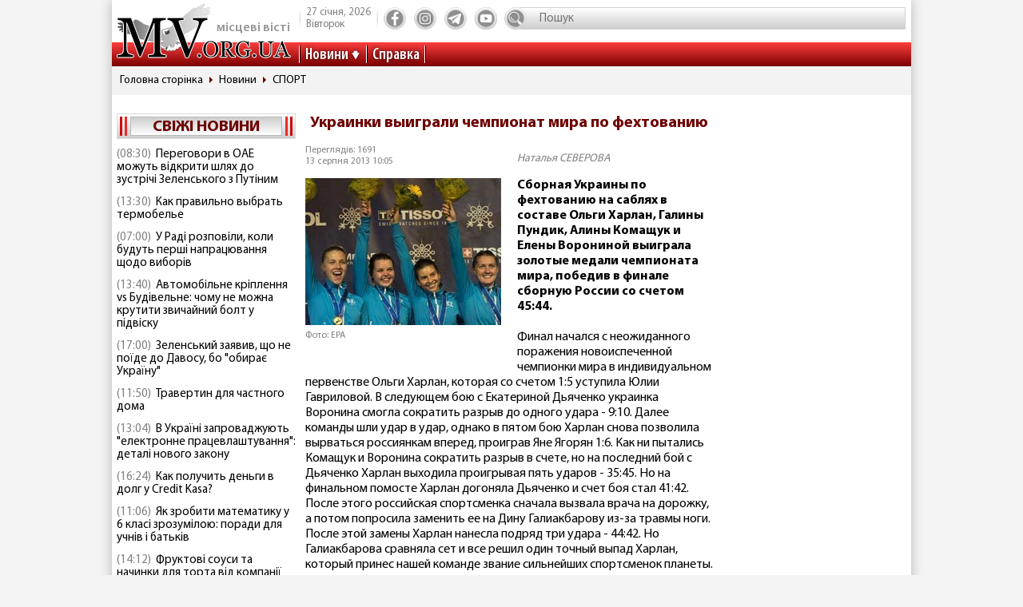

--- FILE ---
content_type: text/html; charset=utf-8
request_url: https://www.mv.org.ua/news/52230-ukrainki_vyigrali_chempionat_mira_po_fehtovaniyu.html
body_size: 9716
content:
<!DOCTYPE html>
<html lang="ru">
  <head>
<!-- Global site tag (gtag.js) - Google Analytics -->
<script async src="https://www.googletagmanager.com/gtag/js?id=UA-1345068-2"></script>
<script>
  window.dataLayer = window.dataLayer || [];
  function gtag(){dataLayer.push(arguments);}
  gtag('js', new Date());
  gtag('config', 'UA-1345068-2');
</script>  
    <base href="//www.mv.org.ua" />
    <title>Украинки выиграли чемпионат мира по фехтованию | Местные Вести</title>
    <meta charset="utf-8">
    <meta property="og:type" content="article">
    <meta property="og:description" content="Сборная Украины по фехтованию на саблях в составе Ольги Харлан, Галины Пундик, Алины Комащук и Елены Ворониной выиграла золотые медали чемпионата мира, победив в финале сборную России со счетом 45:44."/>
    <meta property="og:title" content="Украинки выиграли чемпионат мира по фехтованию | Местные Вести">
    <meta property="og:url" content="https://www.mv.org.ua/news/52230-ukrainki_vyigrali_chempionat_mira_po_fehtovaniyu.html">
    <meta property="og:image" content="https://www.mv.org.ua/image/news_small/2013/08/13_100534_26.jpg">
    <meta property="og:site_name" content="Актуальні новини Мелітополя та регіону - Місцеві вісті">
    <meta property="fb:app_id" content="176363986035330"/>
    <meta property="og:locale" content="ru_RU"/>
    <meta name="description" content="Сборная Украины по фехтованию на саблях в составе Ольги Харлан, Галины Пундик, Алины Комащук и Елены Ворониной выиграла золотые медали чемпионата мира, победив в финале сборную России со счетом 45:44."/>
    <meta http-equiv="x-ua-compatible" content="ie=edge">
    <meta name="viewport" content="width=device-width, initial-scale=1.0, minimum-scale=1.0, maximum-scale=1.0, user-scalable=no">
    <link rel="shortcut icon" type="image/x-icon" href="img/favicon.ico">
        <link rel="preload" href="/fonts/MyriadPro-Regular.woff" as="font" type="font/woff" crossorigin="anonymous">	
	    <link rel="preload" href="/fonts/MyriadPro-Bold.woff" as="font" type="font/woff" crossorigin="anonymous">
	    <link rel="preload" href="/fonts/MyriadPro-Semibold.woff" as="font" type="font/woff" crossorigin="anonymous">
	    <link rel="preload" href="/fonts/MyriadPro-SemiboldCond.woff" as="font" type="font/woff" crossorigin="anonymous">
        <link rel="preload" href="/fonts/MyriadPro-BoldCond.woff" as="font" type="font/woff" crossorigin="anonymous">
        <link rel="preload" href="/js/tinymce/skins/lightgray/skin.min.css" as="style">
    <link rel="stylesheet" href="css/style.css?rel=1555576566242">
    <link rel="stylesheet" href="css/custom.css?rel=1555576566241">
        <link rel="amphtml" href="https://www.mv.org.ua/amp/news/52230-ukrainki_vyigrali_chempionat_mira_po_fehtovaniyu.html"><script async src="https://pagead2.googlesyndication.com/pagead/js/adsbygoogle.js"></script>
<script>
     (adsbygoogle = window.adsbygoogle || []).push({
          google_ad_client: "ca-pub-8073609406579166",
          enable_page_level_ads: true
     });
</script>


  </head>
  <body>

    <div class="backstage">
        
    </div>
    <div class="page">

    		  <div class="drawer-overlay"></div>
              <div class="drawer-content">
                <ul class="drawer-nav">
                  <li class="drawer-item search">
                    <form method="get" action="/search.php">
                      <input class="search-control" type="text" name="s" placeholder="Пошук">
               		  <input type="hidden" name="p" value="1" />
                      <button class="search-btn" type="submit"></button>
                    </form>
                  </li>
                  <li class="drawer-item"><a class="drawer-link" href="/news/">Усі новини</a></li>
                                    <li class="drawer-item"><a class="drawer-link" href="/Melitopol">МЕЛІТОПОЛЬ ТА РЕГІОН</a></li>
                                    <li class="drawer-item"><a class="drawer-link" href="/Zaporozhskaya_oblast">ЗАПОРІЖЖЯ ТА ОБЛАСТЬ</a></li>
                                    <li class="drawer-item"><a class="drawer-link" href="/world">СВІТ</a></li>
                                    <li class="drawer-item"><a class="drawer-link" href="/Ukraine">Україна</a></li>
                                    <li class="drawer-item"><a class="drawer-link" href="/shou-biznes">ШОУ-БІЗНЕС</a></li>
                                    <li class="drawer-item"><a class="drawer-link" href="/dom_i_semya">ДІМ І СІМ'Я</a></li>
                                    <li class="drawer-item"><a class="drawer-link" href="/tehnologii">НАУКА ТА ТЕХНОЛОГІЇ</a></li>
                                    <li class="drawer-item"><a class="drawer-link" href="/tv_program.php">ТВ программа</a></li>
                  <li class="drawer-item"><a class="drawer-link" href="/business.html">Справка</a></li>
                  
                  <li class="drawer-item"><a class="drawer-link" href="/press/">Пресс-релизы</a></li>

                </ul>
              </div>

      <header class="page-header header"><a class="logo" href="/" ><span>місцеві вісті</span></a>
        <nav class="toolbar">
          <ul class="toolbar-nav">
            <li class="nav-item calend">
              <div class="calend-item">27 січня, 2026</div>
              <div class="calend-item">Вівторок</div>
            </li>
                        <li class="nav-item social">
              <ul class="social-nav">
                <li class="social-item"><a class="social-link ic-fb" href="https://www.facebook.com/mvnovosty" target="_blank" rel="nofollow noopener"></a></li>
                <li class="social-item"><a class="social-link ic-ig" href="https://www.instagram.com/mv_novosty/" target="_blank" rel="nofollow noopener"></a></li>
                <li class="social-item"><a class="social-link ic-tg" href="https://t.me/newstimeukr" target="_blank" rel="nofollow noopener"></a></li>
                <li class="social-item"><a class="social-link ic-yt" href="https://www.youtube.com/c/mvnovosti?sub_confirmation=1" target="_blank" rel="nofollow noopener"></a></li>
              </ul>
            </li>
            <li class="nav-item search">
              <form method="get" action="/search.php">
                <input class="search-control" type="text" name="s" placeholder="Пошук">
                <input type="hidden" name="p" value="1" />
                                <button class="search-btn" type="submit"></button>
              </form>
            </li>
            <li class="nav-item drawer">
              <button class="drawer-toggle" type="button"><span></span><span></span><span></span><span></span><span></span></button>
            </li>
          </ul>
        </nav>
        <nav class="navbar">
          <ul class="navbar-nav">
            <li class="nav-item drop-item"><a class="nav-link" href="/news/">Новини</a>
              <ul class="drop-nav">
                <li><a href="/news/">Усі новини</a></li>
                                <li><a href="/Melitopol">МЕЛІТОПОЛЬ ТА РЕГІОН</a></li>
                                <li><a href="/Zaporozhskaya_oblast">ЗАПОРІЖЖЯ ТА ОБЛАСТЬ</a></li>
                                <li><a href="/world">СВІТ</a></li>
                                <li><a href="/Ukraine">Україна</a></li>
                                <li><a href="/shou-biznes">ШОУ-БІЗНЕС</a></li>
                                <li><a href="/dom_i_semya">ДІМ І СІМ'Я</a></li>
                                <li><a href="/tehnologii">НАУКА ТА ТЕХНОЛОГІЇ</a></li>
                                <li><a href="/press/">Прес-релизи</a></li>
              </ul>
            </li>
            <li class="nav-item"><a class="nav-link" href="/business.html">Справка</a></li>

          </ul>
        </nav>
      </header>
            <nav aria-label="breadcrumb">
        <ol class="breadcrumb">
                            <li class="breadcrumb-item"><a href="/">Головна сторінка</a></li>
                                      <li class="breadcrumb-item"><a href="/news">Новини</a></li>
                                      <li class="breadcrumb-item"><a href="/sport">СПОРТ</a></li>
                          </ol>
      </nav>
            
<div style="margin-top: 5px">
<style>
.shapka { width:100%; height: 100px; }
@media(min-width: 500px) { .shapka { width:100%; height: 70px; } }
@media(min-width: 800px) { .shapka { width:100%; height: 150px; } }
</style>
<!--
<script async src="https://pagead2.googlesyndication.com/pagead/js/adsbygoogle.js?client=ca-pub-8073609406579166" crossorigin="anonymous"></script>
<ins class="adsbygoogle shapka"
     style="display:inline-block"
     data-ad-client="ca-pub-8073609406579166"
     data-ad-slot="3021743104"></ins>
<script>
(adsbygoogle = window.adsbygoogle || []).push({});
</script>
-->
</div>      <div class="page-body grid">
        <aside class="sidebar sidebar-left">
          <section class="case case-headline">

            <div class="case-heading bordered">

					<div class="case-caption"><span><a href="/news/">Свіжі новини</a></span></div>
				
			
 
            </div>
            <div class="case-body">
              <div class="items">
                                <div class="item"><span class="item-date">(08:30)</span><a class="item-title" href="/news/279625-peregovori_v_oae_mozhut_vidkriti_shljah_do_zustrichi_zelenskogo_z_putinim.html">Переговори в ОАЕ можуть відкрити шлях до зустрічі Зеленського з Путіним</a></div>
                                <div class="item"><span class="item-date">(13:30)</span><a class="item-title" href="/news/279626-kak_pravilno_vybrat_termobele.html">Как правильно выбрать термобелье</a></div>
                                <div class="item"><span class="item-date">(07:00)</span><a class="item-title" href="/news/279623-u_radi_rozpovili_koli_budut_pershi_napracyuvannja_shodo_viboriv.html">У Раді розповіли, коли будуть перші напрацювання щодо виборів</a></div>
                                <div class="item"><span class="item-date">(13:40)</span><a class="item-title" href="/news/279624-avtomobilne_kriplennja_vs_budivelne_chomu_ne_mozhna_krutiti_zvichainii_bolt_u_pidvisku.html">Автомобільне кріплення vs Будівельне: чому не можна крутити звичайний болт у підвіску</a></div>
                                <div class="item"><span class="item-date">(17:00)</span><a class="item-title" href="/news/279621-zelenskii_zajaviv_sho_ne_poide_do_davosu_bo_obirae_ukrainu.html">Зеленський заявив, що не поїде до Давосу, бо "обирає Україну"</a></div>
                                <div class="item"><span class="item-date">(11:50)</span><a class="item-title" href="/news/279622-travertin_dlja_chastnogo_doma.html">Травертин для частного дома</a></div>
                                <div class="item"><span class="item-date">(13:04)</span><a class="item-title" href="/news/279617-v_ukraini_zaprovadzhuyut_elektronne_pracevlashtuvannja_detali_novogo_zakonu.html">В Україні запроваджують "електронне працевлаштування": деталі нового закону</a></div>
                                <div class="item"><span class="item-date">(16:24)</span><a class="item-title" href="/news/279620-kak_poluchit_dengi_v_dolg_u_credit_kasa.html">Как получить деньги в долг у Credit Kasa?</a></div>
                                <div class="item"><span class="item-date">(11:06)</span><a class="item-title" href="/news/279618-jak_zrobiti_matematiku_u_6_klasi_zrozumiloyu_poradi_dlja_uchniv_i_batkiv.html">Як зробити математику у 6 класі зрозумілою: поради для учнів і батьків</a></div>
                                <div class="item"><span class="item-date">(14:12)</span><a class="item-title" href="/news/279619-fruktovi_sousi_ta_nachinki_dlja_torta_vid_kompanii_jagodar.html">Фруктові соуси та начинки для торта від компанії «Ягодар»</a></div>
                                <div class="item"><span class="item-date">(15:50)</span><a class="item-title" href="/news/279615-francija_hoche_zaboroniti_ukraini_kupuvati_neevropeisku_zbroyu_za_kreditni_koshti_-_politico.html">Франція хоче заборонити Україні купувати неєвропейську зброю за кредитні кошти, - Politico</a></div>
                                <div class="item"><span class="item-date">(10:55)</span><a class="item-title" href="/news/279616-vbudovani_posudomiini_mashini_suchasne_rishennja_dlja_vashoi_kuhni.html">Вбудовані посудомийні машини: сучасне рішення для вашої кухні</a></div>
                                <div class="item"><span class="item-date">(09:40)</span><a class="item-title" href="/news/279614-chomu_ribalki_obirayut_naduvni_chovni_kolibri.html">Чому рибалки обирають надувний човен «Колібрі КМ-260Д»</a></div>
                                <div class="item"><span class="item-date">(09:42)</span><a class="item-title" href="/news/279611-ukraina_strimko_vtrachae_kvalifikovani_kadri_dani_mizhnarodnogo_reitingu.html">Україна стрімко втрачає кваліфіковані кадри: дані міжнародного рейтингу</a></div>
                                <div class="item"><span class="item-date">(09:51)</span><a class="item-title" href="/news/279613-laminuvannja_vii_-_prirodna_viraznist_pogljadu_ta_dogljanutii_efekt.html">Ламінування вій - природна виразність погляду та доглянутий ефект</a></div>
                                <div class="item"><span class="item-date">(09:46)</span><a class="item-title" href="/news/279612-maibutne_mobilnogo_geimingu_vid_first_dev.html">Майбутнє мобільного геймінгу від First Dev</a></div>
                                <div class="item"><span class="item-date">(12:10)</span><a class="item-title" href="/news/279609-ne_vstigli_proiti_identifikaciyu_do_31_grudnja_u_pfu_pojasnili_sho_bude_z_pensijami.html">Не встигли пройти ідентифікацію до 31 грудня? У ПФУ пояснили, що буде з пенсіями </a></div>
                                <div class="item"><span class="item-date">(10:31)</span><a class="item-title" href="/news/279610-5_zvichok_cherez_jaki_ipad_zdaetsja_nezruchnim.html">5 звичок, через які iPad здається незручним</a></div>
                                <div class="item"><span class="item-date">(15:17)</span><a class="item-title" href="/news/279607-ukraina_maizhe_udvichi_zbilshila_import_elektriki_-_ukrenergo.html">Україна майже удвічі збільшила імпорт електрики - Укренерго</a></div>
                                <div class="item"><span class="item-date">(15:22)</span><a class="item-title" href="/news/279608-skilki_koshtue_podorozh_avtobusom_kiiv_-_bratislava_u_2025_roci_tarifi_bagazh_dodatkovi_vitrati.html">Скільки коштує подорож автобусом Київ – Братислава у 2025 році: тарифи, багаж, додаткові витрати</a></div>
                              </div>
            </div>
          </section>
         
          

                    
          <section class="case case-poll">
            <div class="case-heading bordered">
              <div class="case-caption"><span>Опитування</span></div>
            </div>
            <div class="case-body">
              <form id="ajax-poll" class="form" method="post" action="/poll">
                <div class="form-title"> Чи плануєте вже літню відпустку?</div>
                                <div class="form-group">
                  <div class="form-check custom-checkbox">
                    <input class="form-check-input" id="check0" type="radio" name="poll" value="0">                    <label class="form-check-label" for="check0">Нікуди не поїду, буду працювати та донатити</label>
                  </div>
                                  </div>
                                <div class="form-group">
                  <div class="form-check custom-checkbox">
                    <input class="form-check-input" id="check1" type="radio" name="poll" value="1">                    <label class="form-check-label" for="check1">Планую відпустку цікавими місцями України</label>
                  </div>
                                  </div>
                                <div class="form-group">
                  <div class="form-check custom-checkbox">
                    <input class="form-check-input" id="check2" type="radio" name="poll" value="2">                    <label class="form-check-label" for="check2">Поїду за кордон</label>
                  </div>
                                  </div>
                                <div class="form-group">
                  <div class="form-check custom-checkbox">
                    <input class="form-check-input" id="check3" type="radio" name="poll" value="3">                    <label class="form-check-label" for="check3">Тільки мрію про море</label>
                  </div>
                                  </div>
                                                <div class="btn-wrap">
                  <button class="btn" type="submit"><span>Проголосувати</span></button>
                </div>
                              </form>
            </div>
            
            
            
            
            
                            
            <div class="case-caption last-polls">Результати<br >минулого опитування</div>
            <div class="case-body">
                <div class="form-title">Чи треба приймати новий закон про мобілізацію?</div>
                                <div class="form-group">
                  <div class="form-check custom-checkbox">
                    <label>Ні, він обмежує права людей</label>
                  </div>
                  <div class="form-progress">
                    <div class="form-progress-bar" style="width:0%;"></div>
                    <div class="form-progress-count">0%</div>
                  </div>

                </div>
                                <div class="form-group">
                  <div class="form-check custom-checkbox">
                    <label>Так, щоб більше людей пішли захищати країну</label>
                  </div>
                  <div class="form-progress">
                    <div class="form-progress-bar" style="width:35%;"></div>
                    <div class="form-progress-count">35%</div>
                  </div>

                </div>
                                <div class="form-group">
                  <div class="form-check custom-checkbox">
                    <label>Треба, але з певними правками</label>
                  </div>
                  <div class="form-progress">
                    <div class="form-progress-bar" style="width:15%;"></div>
                    <div class="form-progress-count">15%</div>
                  </div>

                </div>
                                <div class="form-group">
                  <div class="form-check custom-checkbox">
                    <label>Краще хай спочатку діти депутатів підуть на фронт</label>
                  </div>
                  <div class="form-progress">
                    <div class="form-progress-bar" style="width:45%;"></div>
                    <div class="form-progress-count">45%</div>
                  </div>

                </div>
                            </div>
                        
          </section>
                    
		  
         <section class="case case-popular">
            <div class="case-heading bordered">
              <div class="case-caption"><span>Найбільш читані</span></div>
            </div>
            <div class="case-body">

              <div class="tab-content">
                <div class="tab-pane fade show active" id="mostRead">
                  <div class="items">
                  	                    <div class="item">
                      <div class="item-info"><a class="item-title" href="/news/279626-kak_pravilno_vybrat_termobele.html">Как правильно выбрать термобелье</a></div>
                      <div class="item-stat"><span class="item-icon ic-read"></span><span class="item-count">305</span></div>
                    </div>
                                        <div class="item">
                      <div class="item-info"><a class="item-title" href="/news/279621-zelenskii_zajaviv_sho_ne_poide_do_davosu_bo_obirae_ukrainu.html">Зеленський заявив, що не поїде до Давосу, бо "обирає Україну"</a></div>
                      <div class="item-stat"><span class="item-icon ic-read"></span><span class="item-count">299</span></div>
                    </div>
                                        <div class="item">
                      <div class="item-info"><a class="item-title" href="/news/279622-travertin_dlja_chastnogo_doma.html">Травертин для частного дома</a></div>
                      <div class="item-stat"><span class="item-icon ic-read"></span><span class="item-count">288</span></div>
                    </div>
                                        <div class="item">
                      <div class="item-info"><a class="item-title" href="/news/279624-avtomobilne_kriplennja_vs_budivelne_chomu_ne_mozhna_krutiti_zvichainii_bolt_u_pidvisku.html">Автомобільне кріплення vs Будівельне: чому не можна крутити звичайний болт у підвіску</a></div>
                      <div class="item-stat"><span class="item-icon ic-read"></span><span class="item-count">278</span></div>
                    </div>
                                        <div class="item">
                      <div class="item-info"><a class="item-title" href="/news/279623-u_radi_rozpovili_koli_budut_pershi_napracyuvannja_shodo_viboriv.html">У Раді розповіли, коли будуть перші напрацювання щодо виборів</a></div>
                      <div class="item-stat"><span class="item-icon ic-read"></span><span class="item-count">277</span></div>
                    </div>
                                        <div class="item">
                      <div class="item-info"><a class="item-title" href="/news/279625-peregovori_v_oae_mozhut_vidkriti_shljah_do_zustrichi_zelenskogo_z_putinim.html">Переговори в ОАЕ можуть відкрити шлях до зустрічі Зеленського з Путіним</a></div>
                      <div class="item-stat"><span class="item-icon ic-read"></span><span class="item-count">187</span></div>
                    </div>
                                      </div>
                </div>

              </div>
            </div>
          </section>	

          <section class="case case-archive">
            <div class="case-heading bordered">
              <div class="case-caption"><span>Архів новин</span></div>
            </div>
            <div class="case-body">
              <div class="datepicker-inline"></div>
            </div>
          </section>
          

         
          
          
        </aside>
      <main class="page-content">
          <section class="case case-news">
            <div class="case-body">
              <article class="item">

                                        

                                <h1 class="item-title">Украинки выиграли чемпионат мира по фехтованию</h1>
                
                <div class="item-inform">
                  <div class="item-stat">

                    <div class="item-date">Переглядів: 1691                    <p>13 серпня 2013 10:05</div></p>
                  </div>
                  <div class="item-author"><a class="gray" href="/news/author/natalja_severova.html" >Наталья СЕВЕРОВА</a></div>                </div>
                

                <div class="item-preview">
                                  <div class="item-img"><img src="image/news_small/2013/08/13_100534_26.jpg" alt="Украинки выиграли чемпионат мира по фехтованию фото"></div>
                  <div class="item-rel">Фото: EPA</div>
                </div>

                <div class="item-text">
                  <span class="item-desc">Сборная Украины по фехтованию на саблях в составе Ольги Харлан, Галины Пундик, Алины Комащук и Елены Ворониной выиграла золотые медали чемпионата мира, победив в финале сборную России со счетом 45:44.</span><br />
<br />
Финал начался с неожиданного поражения новоиспеченной чемпионки мира в индивидуальном первенстве Ольги Харлан, которая со счетом 1:5 уступила Юлии Гавриловой. В следующем бою с Екатериной Дьяченко украинка Воронина смогла сократить разрыв до одного удара - 9:10. Далее команды шли удар в удар, однако в пятом бою Харлан снова позволила вырваться россиянкам вперед, проиграв Яне Ягорян 1:6. Как ни пытались Комащук и Воронина сократить разрыв в счете, но на последний бой с Дьяченко Харлан выходила проигрывая пять ударов - 35:45. Но на финальном помосте Харлан догоняла Дьяченко и счет боя стал 41:42. После этого российская спортсменка сначала вызвала врача на дорожку, а потом попросила заменить ее на Дину Галиакбарову из-за травмы ноги. После этой замены Харлан нанесла подряд три удара - 44:42. Но Галиакбарова сравняла сет и все решил один точный выпад Харлан, который принес нашей команде звание сильнейших спортсменок планеты.<br />
<br />
Отметим, что в финале чемпионата мира украинки встречались с россиянками четвертый год подряд, однако, несмотря на многочисленные победы над этой командой на этапах Кубков мира и чемпионатах Европы, одержать победу в &quot;золотом матче&quot; мирового форума над Россией им удалось впервые.<br />
<br />
Напомним, ранее на чемпионате мира в Будапеште Ольга Харлан выиграла золотую медаль в индивидуальных соревнованиях саблисток, рапирист Ростислав Герцик стал бронзовым призером турнира, а мужская команда шпажистов завоевала серебряные награды. <br />
<br />
Источник: <a href="http://www.liga.net">ЛIГАБiзнесIнформ</a>                </div>
                
                <div class="item-social">


                               
                  <nav class="social">
                    <div class="social-title">Поділитися у соцмережах:</div>
                    <ul class="social-nav">
                      <li class="social-item"><a class="social-link ic-fb" href="javascript:void(0);" onclick="share('https://www.facebook.com/sharer/sharer.php?u=https%3A%2F%2Fwww.mv.org.ua%2Fnews%2F52230-ukrainki_vyigrali_chempionat_mira_po_fehtovaniyu.html')" class="social-fb"></a></li>
                      <li class="social-item"><a class="social-link ic-tg" href="javascript:void(0);" onclick="share('https://telegram.me/share/url?url=https%3A%2F%2Fwww.mv.org.ua%2Fnews%2F52230-ukrainki_vyigrali_chempionat_mira_po_fehtovaniyu.html')"></a></li>
                      <li class="social-item"><a class="social-link ic-tw" href="javascript:void(0);" onclick="share('https://twitter.com/share?url=https%3A%2F%2Fwww.mv.org.ua%2Fnews%2F52230-ukrainki_vyigrali_chempionat_mira_po_fehtovaniyu.html')"></a></li>
                    </ul>
                  </nav>
                </div>
<hr class="divider">

<!-- Composite Start
<div id="M740898ScriptRootC1390643"></div>
<script src="https://jsc.mgid.com/m/v/mv.org.ua.1390643.js" async></script>
Composite End -->  

<br>
<script async src="https://pagead2.googlesyndication.com/pagead/js/adsbygoogle.js?client=ca-pub-8073609406579166"
     crossorigin="anonymous"></script>
<ins class="adsbygoogle"
     style="display:block"
     data-ad-format="autorelaxed"
     data-ad-client="ca-pub-8073609406579166"
     data-ad-slot="6505912025"></ins>
<script>
     (adsbygoogle = window.adsbygoogle || []).push({});
</script>





             
              
                          
              
                          
              
                          
              
                          
              
                          
              
                          
              
                          
              
                          
              
                          


                             <div class="item-comment">
                <a name="comments"></a>
                  <form class="form" method="post" action="/news/52230-ukrainki_vyigrali_chempionat_mira_po_fehtovaniyu.html#comments">
                                    <div class="answer_name"></div>
                    <div class="form-group">
                      <div class="form-label">Имя:</div>
                      <input class="form-control" type="text" name="name" value="">
                      <input type="hidden" name="answer_id" id="answer_id" value="">
                      <input type="hidden" name="num" id="num" value="">
                    </div>
                    <div class="form-group">
                      <div class="form-label">Ваш комментарий:</div>
                      <div class="mceu-wrap">
                        <textarea class="mceu" rows="" cols="" name="txt"></textarea>
                      </div>
                    </div>
                    <div class="btn-wrap">
                      <div class="form-check custom-checkbox">
                        <input class="form-check-input" id="captcha" type="checkbox" name="captcha" value="1" >
                        <label class="form-check-label" for="captcha">Я не робот</label>
                      </div>
                      <button class="btn" type="submit"><span>Добавить коментарий</span></button>
                    </div>
                  </form>
                                  </div>
                <div class="item-comments">
                                  </div>
              
              </article>
            </div>
          </section>
          




          <hr class="divider">
          <section class="case case-similar">
            <div class="case-heading">
              <div class="case-title">Схожі новини:</div>
            </div>
            <div class="case-body">
              <div class="items">
                              <div class="item">
                  <div class="item-title"><a href="/news/279625-peregovori_v_oae_mozhut_vidkriti_shljah_do_zustrichi_zelenskogo_z_putinim.html">Переговори в ОАЕ можуть відкрити шлях до зустрічі Зеленського з Путіним</a></div>
                </div>
                              <div class="item">
                  <div class="item-title"><a href="/news/279626-kak_pravilno_vybrat_termobele.html">Как правильно выбрать термобелье</a></div>
                </div>
                              <div class="item">
                  <div class="item-title"><a href="/news/279623-u_radi_rozpovili_koli_budut_pershi_napracyuvannja_shodo_viboriv.html">У Раді розповіли, коли будуть перші напрацювання щодо виборів</a></div>
                </div>
                              <div class="item">
                  <div class="item-title"><a href="/news/279624-avtomobilne_kriplennja_vs_budivelne_chomu_ne_mozhna_krutiti_zvichainii_bolt_u_pidvisku.html">Автомобільне кріплення vs Будівельне: чому не можна крутити звичайний болт у підвіску</a></div>
                </div>
                              <div class="item">
                  <div class="item-title"><a href="/news/279621-zelenskii_zajaviv_sho_ne_poide_do_davosu_bo_obirae_ukrainu.html">Зеленський заявив, що не поїде до Давосу, бо "обирає Україну"</a></div>
                </div>
              
              </div>

            </div>

          </section>



          <div class="banner">
          


                    </div>


<script type="application/ld+json">
{
  "@context" : "http://schema.org",
  "@type" : "NewsArticle",
  "mainEntityOfPage": {
        "@type": "WebPage",
        "@id": ""
    },

 "headline" :  "Украинки выиграли чемпионат мира по фехтованию",
	"description" : "Сборная Украины по фехтованию на саблях в составе Ольги Харлан, Галины Пундик, Алины Комащук и Елены Ворониной выиграла золотые медали чемпионата мира, победив в финале сборную России со счетом 45:44.",
		"image" : "/image/news_small/2013/08/13_100534_26.jpg",
		"datePublished" :  "2013-08-13T10:05:34+03:00",
		"dateModified" :  "2013-08-13T10:05:34+03:00",
		"articleBody" : "Сборная Украины по фехтованию на саблях в составе Ольги Харлан, Галины Пундик, Алины Комащук и Елены Ворониной выиграла золотые медали чемпионата мира, победив в финале сборную России со счетом 45:44.

Финал начался с неожиданного поражения новоиспеченной чемпионки мира в индивидуальном первенстве Ольги Харлан, которая со счетом 1:5 уступила Юлии Гавриловой. В следующем бою с Екатериной Дьяченко украинка Воронина смогла сократить разрыв до одного удара - 9:10. Далее команды шли удар в удар, однако в пятом бою Харлан снова позволила вырваться россиянкам вперед, проиграв Яне Ягорян 1:6. Как ни пытались Комащук и Воронина сократить разрыв в счете, но на последний бой с Дьяченко Харлан выходила проигрывая пять ударов - 35:45. Но на финальном помосте Харлан догоняла Дьяченко и счет боя стал 41:42. После этого российская спортсменка сначала вызвала врача на дорожку, а потом попросила заменить ее на Дину Галиакбарову из-за травмы ноги. После этой замены Харлан нанесла подряд три удара - 44:42. Но Галиакбарова сравняла сет и все решил один точный выпад Харлан, который принес нашей команде звание сильнейших спортсменок планеты.

Отметим, что в финале чемпионата мира украинки встречались с россиянками четвертый год подряд, однако, несмотря на многочисленные победы над этой командой на этапах Кубков мира и чемпионатах Европы, одержать победу в &quot;золотом матче&quot; мирового форума над Россией им удалось впервые.

Напомним, ранее на чемпионате мира в Будапеште Ольга Харлан выиграла золотую медаль в индивидуальных соревнованиях саблисток, рапирист Ростислав Герцик стал бронзовым призером турнира, а мужская команда шпажистов завоевала серебряные награды. 

Источник: ЛIГАБiзнесIнформ",

	

					"author" : {
			"@type" : "Person",
			"name" : "Наталья СЕВЕРОВА"
		},
		
		"publisher" : {
		"@type" : "Organization",
		"name" : "МВ-холдинг",
			"logo": {
			"@type": "ImageObject",
			"url": "https://www.mv.org.ua/img/logo_190_60.png",
			"width": 190,
			"height": 60
			}
		}
 }
</script>

        </main>        <aside class="sidebar sidebar-right">
          <section class="case case-banners">
          	          </section>


         </aside>
      </div>
    </div>    <footer class="page-footer footer">
      <div class="footer-inner">
        <div class="footer-top">
          <div class="footer-center">
            <nav class="navbar">
              <ul class="navbar-nav">
                <li class="nav-item"><a href="/about.html">Про нас</a></li>
                <li class="nav-item"><a href="/advertisers.html">Реклама</a></li>
                <li class="nav-item"><a href="/contacts.html">Контакти</a></li>
				<!--<li class="nav-item"><a href="/subscription.html">Підписка</a></li>-->
              </ul>
            </nav>
          </div>
          <div class="footer-left">
            <nav class="social">
              <div class="social-title">Ми у соцмережах</div>
              <ul class="social-nav">
                <li class="social-item"><a class="social-link ic-fb" href="https://www.facebook.com/mvnovosty" target="_blank" rel="nofollow noopener"></a></li>
                <li class="social-item"><a class="social-link ic-ig" href="https://www.instagram.com/mv_novosty/" target="_blank" rel="nofollow noopener"></a></li>
                <li class="social-item"><a class="social-link ic-tg" href="https://t.me/newstimeukr" target="_blank" rel="nofollow noopener"></a></li>
                <li class="social-item"><a class="social-link ic-yt" href="https://www.youtube.com/c/mvnovosti?sub_confirmation=1" target="_blank" rel="nofollow noopener" ></a></li>
              </ul>
            </nav>
          </div>
          <div class="footer-right">
            <nav class="toolbar">
              <ul class="toolbar-nav">
                <li class="nav-item"><!--LiveInternet counter--><a href="//www.liveinternet.ru/click"
target="_blank" rel="nofollow noopener"><img id="licnt474C" width="31" height="31" style="border:0" 
title="LiveInternet"
src="[data-uri]"
alt=""/></a><script>(function(d,s){d.getElementById("licnt474C").src=
"//counter.yadro.ru/hit?t38.2;r"+escape(d.referrer)+
((typeof(s)=="undefined")?"":";s"+s.width+"*"+s.height+"*"+
(s.colorDepth?s.colorDepth:s.pixelDepth))+";u"+escape(d.URL)+
";h"+escape(d.title.substring(0,150))+";"+Math.random()})
(document,screen)</script><!--/LiveInternet-->

</li>
                <li class="nav-item"></li>
              </ul>
            </nav>
          </div>
        </div>
        <div class="footer-bottom">
          <p>© 2002 ТОВ "МВ-холдінг" Всі права захищені. Сайт виготовлено за підтримки посольства США. Наш стратегічний інвестор - MDIF.</p>
		  <p>Наші партнери в Україні - УАМБ та АНРВУ. Матеріали з позначкою "Реклама" та "*" розміщуються на правах реклами.</p>
        </div>
      </div>
    </footer>
    <script src="js/jquery.min.js"></script>
    <script src="js/vendor.js?rel=1555576566239"></script>
    <script src="js/script.js?rel=1555576566241"></script>
    <script src="js/tinymce/tinymce.min.js"></script>
    <script>
    $(function() {
    	$('#num').val('52230');
    });
    </script>
                
    <form id="formErr" action="" method="post" target="blankFrame">
    	<input type="hidden" name="lang" value="">
    	<input type="hidden" name="ctg" value="">
    	<input type="hidden" name="variable" value="">
    	<input type="hidden" name="docloc">
    	<input type="hidden" name="txterr">
    	<input type="hidden" name="useragent">
	</form>
  <script defer src="https://static.cloudflareinsights.com/beacon.min.js/vcd15cbe7772f49c399c6a5babf22c1241717689176015" integrity="sha512-ZpsOmlRQV6y907TI0dKBHq9Md29nnaEIPlkf84rnaERnq6zvWvPUqr2ft8M1aS28oN72PdrCzSjY4U6VaAw1EQ==" data-cf-beacon='{"version":"2024.11.0","token":"607cb9da9ce64490b733375b08bb29ad","r":1,"server_timing":{"name":{"cfCacheStatus":true,"cfEdge":true,"cfExtPri":true,"cfL4":true,"cfOrigin":true,"cfSpeedBrain":true},"location_startswith":null}}' crossorigin="anonymous"></script>
</body>
</html>

--- FILE ---
content_type: text/html; charset=utf-8
request_url: https://www.google.com/recaptcha/api2/aframe
body_size: 265
content:
<!DOCTYPE HTML><html><head><meta http-equiv="content-type" content="text/html; charset=UTF-8"></head><body><script nonce="a8pLc8cteYzgnkOqqIiO5g">/** Anti-fraud and anti-abuse applications only. See google.com/recaptcha */ try{var clients={'sodar':'https://pagead2.googlesyndication.com/pagead/sodar?'};window.addEventListener("message",function(a){try{if(a.source===window.parent){var b=JSON.parse(a.data);var c=clients[b['id']];if(c){var d=document.createElement('img');d.src=c+b['params']+'&rc='+(localStorage.getItem("rc::a")?sessionStorage.getItem("rc::b"):"");window.document.body.appendChild(d);sessionStorage.setItem("rc::e",parseInt(sessionStorage.getItem("rc::e")||0)+1);localStorage.setItem("rc::h",'1769465414159');}}}catch(b){}});window.parent.postMessage("_grecaptcha_ready", "*");}catch(b){}</script></body></html>